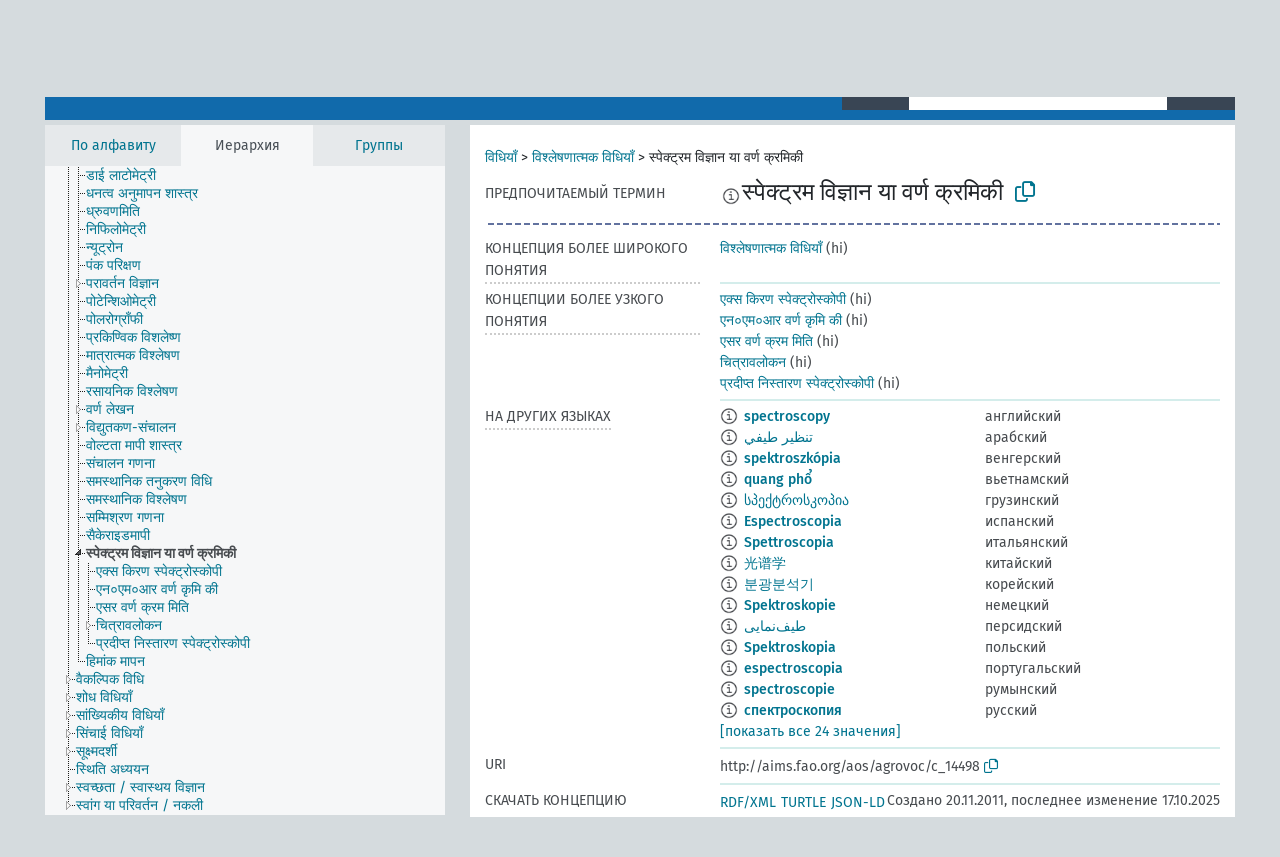

--- FILE ---
content_type: text/html; charset=UTF-8
request_url: https://agrovoc.fao.org/browse/agrovoc/ru/page/c_14498?clang=hi
body_size: 11319
content:
<!DOCTYPE html>
<html dir="ltr" lang="ru" prefix="og: https://ogp.me/ns#">
<head>
<base href="https://agrovoc.fao.org/browse/">
<link rel="shortcut icon" href="favicon.ico">
<meta http-equiv="X-UA-Compatible" content="IE=Edge">
<meta http-equiv="Content-Type" content="text/html; charset=UTF-8">
<meta name="viewport" content="width=device-width, initial-scale=1.0">
<meta name="format-detection" content="telephone=no">
<meta name="generator" content="Skosmos 2.18">
<meta name="title" content="स्पेक्ट्रम विज्ञान या वर्ण क्रमिकी - Agrovoc - AGROVOC">
<meta property="og:title" content="स्पेक्ट्रम विज्ञान या वर्ण क्रमिकी - Agrovoc - AGROVOC">
<meta name="description" content="Concept स्पेक्ट्रम विज्ञान या वर्ण क्रमिकी in vocabulary ">
<meta property="og:description" content="Concept स्पेक्ट्रम विज्ञान या वर्ण क्रमिकी in vocabulary ">
<link rel="canonical" href="https://agrovoc.fao.org/browse/agrovoc/ru/page/c_14498?clang=hi">
<meta property="og:url" content="https://agrovoc.fao.org/browse/agrovoc/ru/page/c_14498?clang=hi">
<meta property="og:type" content="website">
<meta property="og:site_name" content="AGROVOC">
<link href="vendor/twbs/bootstrap/dist/css/bootstrap.min.css" media="screen, print" rel="stylesheet" type="text/css">
<link href="vendor/vakata/jstree/dist/themes/default/style.min.css" media="screen, print" rel="stylesheet" type="text/css">
<link href="vendor/davidstutz/bootstrap-multiselect/dist/css/bootstrap-multiselect.min.css" media="screen, print" rel="stylesheet" type="text/css">
<link href="resource/css/fira.css" media="screen, print" rel="stylesheet" type="text/css">
<link href="resource/fontawesome/css/fontawesome.css" media="screen, print" rel="stylesheet" type="text/css">
<link href="resource/fontawesome/css/regular.css" media="screen, print" rel="stylesheet" type="text/css">
<link href="resource/fontawesome/css/solid.css" media="screen, print" rel="stylesheet" type="text/css">
<link href="resource/css/styles.css" media="screen, print" rel="stylesheet" type="text/css">
<link href="resource/css/fao.css" media="screen, print" rel="stylesheet" type="text/css">

<title>स्पेक्ट्रम विज्ञान या वर्ण क्रमिकी - Agrovoc - AGROVOC</title>
</head>
<body class="vocab-agrovoc">
  <noscript>
    <strong>We're sorry but Skosmos doesn't work properly without JavaScript enabled. Please enable it to continue.</strong>
  </noscript>
  <a id="skiptocontent" href="agrovoc/ru/page/c_14498?clang=hi#maincontent">Перейти к основному содержанию</a>
  <div class="topbar-container topbar-white">
    <div class="topbar topbar-white">
      <div id="topbar-service-helper">
<a  class="service-ru" href="ru/?clang=hi"><h1 id="service-name">Skosmos</h1></a>
</div>
<div id="topbar-language-navigation">
<div id="language" class="dropdown"><span class="navigation-font">|</span>
  <span class="navigation-font">Язык интерфейса:</span>
  <button type="button" class="btn btn-default dropdown-toggle navigation-font" data-bs-toggle="dropdown">русский<span class="caret"></span></button>
  <ul class="dropdown-menu dropdown-menu-end">
      <li><a class="dropdown-item" id="language-ar" class="versal" href="agrovoc/ar/page/c_14498?clang=hi"> العربية</a></li>
        <li><a class="dropdown-item" id="language-en" class="versal" href="agrovoc/en/page/c_14498?clang=hi"> English</a></li>
        <li><a class="dropdown-item" id="language-es" class="versal" href="agrovoc/es/page/c_14498?clang=hi"> español</a></li>
        <li><a class="dropdown-item" id="language-fr" class="versal" href="agrovoc/fr/page/c_14498?clang=hi"> français</a></li>
            <li><a class="dropdown-item" id="language-zh" class="versal" href="agrovoc/zh/page/c_14498?clang=hi"> 中文</a></li>
      </ul>
</div>
<div id="navigation">
          <a href="http://www.fao.org/agrovoc/" class="navigation-font"> АГРОВОК </a>
     <a href="ru/about?clang=hi" id="navi2" class="navigation-font">
  О проекте  </a>
  <a href="agrovoc/ru/feedback?clang=hi" id="navi3" class="navigation-font">
  Обратная связь  </a>
  <span class="skosmos-tooltip-wrapper skosmos-tooltip t-bottom" id="navi4" tabindex="0" data-title="Наведите указатель мышки на текст с пунктирным подчеркиванием, чтобы увидеть информацию о свойстве. &#xa; &#xa; Для сокращения поиска, пожалуйста, используйте символ * как в *животное или *патент*. В конце поисковых слов, поиск будет сокращён автоматически, даже если символ сокращения не введён вручную: таким образом, кот выдаст те же результаты, что и кот*.">
    <span class="navigation-font">Помощь</span>
  </span>
</div>
</div>

<!-- top-bar ENDS HERE -->

    </div>
  </div>
    <div class="headerbar">
    <div class="header-row"><div class="headerbar-coloured"></div><div class="header-left">
  <h1><a href="agrovoc/ru/?clang=hi"></a></h1>
</div>
<div class="header-float">
      <h2 class="sr-only">Поиск по словарю</h2>
    <div class="search-vocab-text"><p>Язык содержимого</p></div>
    <form class="navbar-form" role="search" name="text-search" action="agrovoc/ru/search">
    <input style="display: none" name="clang" value="hi" id="lang-input">
    <div class="input-group">
      <div class="input-group-btn">
        <label class="sr-only" for="lang-dropdown-toggle">Язык содержимого и поиска</label>
        <button type="button" class="btn btn-default dropdown-toggle" data-bs-toggle="dropdown" aria-expanded="false" id="lang-dropdown-toggle">хинди<span class="caret"></span></button>
        <ul class="dropdown-menu" aria-labelledby="lang-dropdown-toggle">
                            <li><a class="dropdown-item" href="agrovoc/ru/page/c_14498?clang=en" class="lang-button" hreflang="en">английский</a></li>
                    <li><a class="dropdown-item" href="agrovoc/ru/page/c_14498?clang=ar" class="lang-button" hreflang="ar">арабский</a></li>
                    <li><a class="dropdown-item" href="agrovoc/ru/page/c_14498?clang=be" class="lang-button" hreflang="be">белорусский</a></li>
                    <li><a class="dropdown-item" href="agrovoc/ru/page/c_14498?clang=my" class="lang-button" hreflang="my">бирманский</a></li>
                    <li><a class="dropdown-item" href="agrovoc/ru/page/c_14498?clang=hu" class="lang-button" hreflang="hu">венгерский</a></li>
                    <li><a class="dropdown-item" href="agrovoc/ru/page/c_14498?clang=vi" class="lang-button" hreflang="vi">вьетнамский</a></li>
                    <li><a class="dropdown-item" href="agrovoc/ru/page/c_14498?clang=el" class="lang-button" hreflang="el">греческий</a></li>
                    <li><a class="dropdown-item" href="agrovoc/ru/page/c_14498?clang=ka" class="lang-button" hreflang="ka">грузинский</a></li>
                    <li><a class="dropdown-item" href="agrovoc/ru/page/c_14498?clang=da" class="lang-button" hreflang="da">датский</a></li>
                    <li><a class="dropdown-item" href="agrovoc/ru/page/c_14498?clang=es" class="lang-button" hreflang="es">испанский</a></li>
                    <li><a class="dropdown-item" href="agrovoc/ru/page/c_14498?clang=it" class="lang-button" hreflang="it">итальянский</a></li>
                    <li><a class="dropdown-item" href="agrovoc/ru/page/c_14498?clang=ca" class="lang-button" hreflang="ca">каталанский</a></li>
                    <li><a class="dropdown-item" href="agrovoc/ru/page/c_14498?clang=zh" class="lang-button" hreflang="zh">китайский</a></li>
                    <li><a class="dropdown-item" href="agrovoc/ru/page/c_14498?clang=ko" class="lang-button" hreflang="ko">корейский</a></li>
                    <li><a class="dropdown-item" href="agrovoc/ru/page/c_14498?clang=km" class="lang-button" hreflang="km">кхмерский</a></li>
                    <li><a class="dropdown-item" href="agrovoc/ru/page/c_14498?clang=lo" class="lang-button" hreflang="lo">лаосский</a></li>
                    <li><a class="dropdown-item" href="agrovoc/ru/page/c_14498?clang=la" class="lang-button" hreflang="la">латинский</a></li>
                    <li><a class="dropdown-item" href="agrovoc/ru/page/c_14498?clang=ms" class="lang-button" hreflang="ms">малайский</a></li>
                    <li><a class="dropdown-item" href="agrovoc/ru/page/c_14498?clang=de" class="lang-button" hreflang="de">немецкий</a></li>
                    <li><a class="dropdown-item" href="agrovoc/ru/page/c_14498?clang=nl" class="lang-button" hreflang="nl">нидерландский</a></li>
                    <li><a class="dropdown-item" href="agrovoc/ru/page/c_14498?clang=nb" class="lang-button" hreflang="nb">норвежский букмол</a></li>
                    <li><a class="dropdown-item" href="agrovoc/ru/page/c_14498?clang=nn" class="lang-button" hreflang="nn">нюнорск</a></li>
                    <li><a class="dropdown-item" href="agrovoc/ru/page/c_14498?clang=fa" class="lang-button" hreflang="fa">персидский</a></li>
                    <li><a class="dropdown-item" href="agrovoc/ru/page/c_14498?clang=pl" class="lang-button" hreflang="pl">польский</a></li>
                    <li><a class="dropdown-item" href="agrovoc/ru/page/c_14498?clang=pt" class="lang-button" hreflang="pt">португальский</a></li>
                    <li><a class="dropdown-item" href="agrovoc/ru/page/c_14498?clang=pt-BR" class="lang-button" hreflang="pt-BR">португальский (Бразилия)</a></li>
                    <li><a class="dropdown-item" href="agrovoc/ru/page/c_14498?clang=ro" class="lang-button" hreflang="ro">румынский</a></li>
                    <li><a class="dropdown-item" href="agrovoc/ru/page/c_14498" class="lang-button" hreflang="ru">русский</a></li>
                    <li><a class="dropdown-item" href="agrovoc/ru/page/c_14498?clang=sr" class="lang-button" hreflang="sr">сербский</a></li>
                    <li><a class="dropdown-item" href="agrovoc/ru/page/c_14498?clang=sk" class="lang-button" hreflang="sk">словацкий</a></li>
                    <li><a class="dropdown-item" href="agrovoc/ru/page/c_14498?clang=sw" class="lang-button" hreflang="sw">суахили</a></li>
                    <li><a class="dropdown-item" href="agrovoc/ru/page/c_14498?clang=th" class="lang-button" hreflang="th">тайский</a></li>
                    <li><a class="dropdown-item" href="agrovoc/ru/page/c_14498?clang=te" class="lang-button" hreflang="te">телугу</a></li>
                    <li><a class="dropdown-item" href="agrovoc/ru/page/c_14498?clang=tr" class="lang-button" hreflang="tr">турецкий</a></li>
                    <li><a class="dropdown-item" href="agrovoc/ru/page/c_14498?clang=uk" class="lang-button" hreflang="uk">украинский</a></li>
                    <li><a class="dropdown-item" href="agrovoc/ru/page/c_14498?clang=fi" class="lang-button" hreflang="fi">финский</a></li>
                    <li><a class="dropdown-item" href="agrovoc/ru/page/c_14498?clang=fr" class="lang-button" hreflang="fr">французский</a></li>
                    <li><a class="dropdown-item" href="agrovoc/ru/page/c_14498?clang=hi" class="lang-button" hreflang="hi">хинди</a></li>
                    <li><a class="dropdown-item" href="agrovoc/ru/page/c_14498?clang=cs" class="lang-button" hreflang="cs">чешский</a></li>
                    <li><a class="dropdown-item" href="agrovoc/ru/page/c_14498?clang=sv" class="lang-button" hreflang="sv">шведский</a></li>
                    <li><a class="dropdown-item" href="agrovoc/ru/page/c_14498?clang=et" class="lang-button" hreflang="et">эстонский</a></li>
                    <li><a class="dropdown-item" href="agrovoc/ru/page/c_14498?clang=ja" class="lang-button" hreflang="ja">японский</a></li>
                            <li>
            <a class="dropdown-item" href="agrovoc/ru/page/c_14498?clang=hi&amp;anylang=on"
              class="lang-button" id="lang-button-all">Любой язык</a>
            <input name="anylang" type="checkbox">
          </li>
        </ul>
      </div><!-- /btn-group -->
      <label class="sr-only" for="search-field">Введите термин для поиска</label>
      <input id="search-field" type="text" class="form-control" name="q" value="">
      <div class="input-group-btn">
        <label class="sr-only" for="search-all-button">Найти</label>
        <button id="search-all-button" type="submit" class="btn btn-primary">Поиск</button>
      </div>
    </div>
      </form>
</div>
</div>  </div>
    <div class="main-container">
        <div id="sidebar">
          <div class="sidebar-buttons">
                <h2 class="sr-only">Список на боковой панели: составить список и просмотреть содержимое словаря по критерию</h2>
        <ul class="nav nav-tabs">
                                      <h3 class="sr-only">Показать словарные концепции по алфавиту</h3>
                    <li id="alpha" class="nav-item"><a class="nav-link" href="agrovoc/ru/index?clang=hi">По алфавиту</a></li>
                                                  <h3 class="sr-only">Показать словарные концепции по иерархии</h3>
                    <li id="hierarchy" class="nav-item">
            <a class="nav-link active" href="#" id="hier-trigger"
                        >Иерархия            </a>
          </li>
                              <h3 class="sr-only">Показать словарные концепции и группы по иерархии</h3>
          <li id="groups" class="nav-item"><a class="nav-link" href="agrovoc/ru/groups?clang=hi">Группы</a></li>
                                      </ul>
      </div>
      
            <h4 class="sr-only">Словарные концепции по алфавиту</h4>
            <div class="sidebar-grey  concept-hierarchy">
        <div id="alphabetical-menu">
                  </div>
              </div>
        </div>
    
            <main id="maincontent" tabindex="-1">
            <div class="content">
        <div id="content-top"></div>
                     <h2 class="sr-only">Информация о концепции</h2>
            <div class="concept-info">
      <div class="concept-main">
              <div class="row">
                                      <div class="crumb-path">
                        <a class="propertyvalue bread-crumb" href="agrovoc/ru/page/c_4788?clang=hi">विधियाँ</a><span class="bread-crumb"> > </span>
                                                <a class="propertyvalue bread-crumb" href="agrovoc/ru/page/c_1513?clang=hi">विश्लेषणात्मक विधियाँ</a><span class="bread-crumb"> > </span>
                                                <span class="bread-crumb propertylabel-pink">स्पेक्ट्रम विज्ञान या वर्ण क्रमिकी</span>
                                                </div>
                          </div>
            <div class="row property prop-preflabel"><div class="property-label property-label-pref"><h3 class="versal">
                                      Предпочитаемый термин
                      </h3></div><div class="property-value-column"><span class="reified-property-value xl-pref-label tooltip-html"><img src="resource/pics/about.png"><div class="reified-tooltip tooltip-html-content"><p><span class="tooltip-prop">void:inDataset</span>:
                <span class="versal">http://aims.fao.org/aos/agrovoc/void.ttl#Agrovoc</span></p><p><span class="tooltip-prop">Создано</span>:
                <span class="versal">1981-01-29T00:00:00Z</span></p><p><span class="tooltip-prop">skos:notation</span>:
                <span class="versal">14498</span></p></div></span><span class="prefLabel" id="pref-label">स्पेक्ट्रम विज्ञान या वर्ण क्रमिकी</span>
                &nbsp;
        <button type="button" data-bs-toggle="tooltip" data-bs-placement="button" title="Copy to clipboard" class="btn btn-default btn-xs copy-clipboard" for="#pref-label"><span class="fa-regular fa-copy"></span></button></div><div class="col-md-12"><div class="preflabel-spacer"></div></div></div>
                       <div class="row property prop-skos_broader">
          <div class="property-label">
            <h3 class="versal               property-click skosmos-tooltip-wrapper skosmos-tooltip t-top" data-title="Концепция более широкого понятия
              ">
                              Концепция более широкого понятия
                          </h3>
          </div>
          <div class="property-value-column"><div class="property-value-wrapper">
                <ul>
                     <li>
                                                                               <a href="agrovoc/ru/page/c_1513?clang=hi"> विश्लेषणात्मक विधियाँ</a>
                                                <span class="versal"> (hi)</span>                                                      </li>
                </ul>
                </div></div></div>
                               <div class="row property prop-skos_narrower">
          <div class="property-label">
            <h3 class="versal               property-click skosmos-tooltip-wrapper skosmos-tooltip t-top" data-title="Концепции более узкого понятия.
              ">
                              Концепции более узкого понятия
                          </h3>
          </div>
          <div class="property-value-column"><div class="property-value-wrapper">
                <ul>
                     <li>
                                                                               <a href="agrovoc/ru/page/c_28566?clang=hi"> एक्स किरण स्पेक्ट्रोस्कोपी</a>
                                                <span class="versal"> (hi)</span>                                                      </li>
                     <li>
                                                                               <a href="agrovoc/ru/page/c_24405?clang=hi"> एन०एम०आर वर्ण कृमि की</a>
                                                <span class="versal"> (hi)</span>                                                      </li>
                     <li>
                                                                               <a href="agrovoc/ru/page/c_28241?clang=hi"> एसर वर्ण क्रम मिति</a>
                                                <span class="versal"> (hi)</span>                                                      </li>
                     <li>
                                                                               <a href="agrovoc/ru/page/c_7283?clang=hi"> चित्रावलोकन</a>
                                                <span class="versal"> (hi)</span>                                                      </li>
                     <li>
                                                                               <a href="agrovoc/ru/page/c_35050?clang=hi"> प्रदीप्त निस्तारण स्पेक्ट्रोस्कोपी</a>
                                                <span class="versal"> (hi)</span>                                                      </li>
                </ul>
                </div></div></div>
                                <div class="row property prop-other-languages">
        <div class="property-label"><h3 class="versal property-click skosmos-tooltip-wrapper skosmos-tooltip t-top" data-title="Термины для концепции на других языках." >На других языках</h3></div>
        <div class="property-value-column">
          <div class="property-value-wrapper">
            <ul>
                                          <li class="row other-languages first-of-language">
                <div class="col-6 versal versal-pref">
                                    <span class="reified-property-value xl-label tooltip-html">
                    <img alt="Information" src="resource/pics/about.png">
                    <div class="reified-tooltip tooltip-html-content">
                                                              <p><span class="tooltip-prop">void:inDataset</span>:
                        <span class="versal">http://aims.fao.org/aos/agrovoc/void.ttl#Agrovoc</span>
                      </p>
                                                                                  <p><span class="tooltip-prop">Создано</span>:
                        <span class="versal">1981-01-29T00:00:00Z</span>
                      </p>
                                                                                  <p><span class="tooltip-prop">skos:notation</span>:
                        <span class="versal">14498</span>
                      </p>
                                                            </div>
                  </span>
                                                      <a href='agrovoc/ru/page/c_14498?clang=en' hreflang='en'>spectroscopy</a>
                                  </div>
                <div class="col-6 versal"><p>английский</p></div>
              </li>
                                                        <li class="row other-languages first-of-language">
                <div class="col-6 versal versal-pref">
                                    <span class="reified-property-value xl-label tooltip-html">
                    <img alt="Information" src="resource/pics/about.png">
                    <div class="reified-tooltip tooltip-html-content">
                                                              <p><span class="tooltip-prop">void:inDataset</span>:
                        <span class="versal">http://aims.fao.org/aos/agrovoc/void.ttl#Agrovoc</span>
                      </p>
                                                                                  <p><span class="tooltip-prop">Создано</span>:
                        <span class="versal">2021-09-21T11:56:42Z</span>
                      </p>
                                                                                  <p><span class="tooltip-prop">skos:notation</span>:
                        <span class="versal">14498</span>
                      </p>
                                                            </div>
                  </span>
                                                      <a href='agrovoc/ru/page/c_14498?clang=ar' hreflang='ar'>تنظير طيفي</a>
                                  </div>
                <div class="col-6 versal"><p>арабский</p></div>
              </li>
                                                        <li class="row other-languages first-of-language">
                <div class="col-6 versal versal-pref">
                                    <span class="reified-property-value xl-label tooltip-html">
                    <img alt="Information" src="resource/pics/about.png">
                    <div class="reified-tooltip tooltip-html-content">
                                                              <p><span class="tooltip-prop">void:inDataset</span>:
                        <span class="versal">http://aims.fao.org/aos/agrovoc/void.ttl#Agrovoc</span>
                      </p>
                                                                                  <p><span class="tooltip-prop">Создано</span>:
                        <span class="versal">2006-12-06T00:00:00Z</span>
                      </p>
                                                                                  <p><span class="tooltip-prop">skos:notation</span>:
                        <span class="versal">14498</span>
                      </p>
                                                            </div>
                  </span>
                                                      <a href='agrovoc/ru/page/c_14498?clang=hu' hreflang='hu'>spektroszkópia</a>
                                  </div>
                <div class="col-6 versal"><p>венгерский</p></div>
              </li>
                                                        <li class="row other-languages first-of-language">
                <div class="col-6 versal versal-pref">
                                    <span class="reified-property-value xl-label tooltip-html">
                    <img alt="Information" src="resource/pics/about.png">
                    <div class="reified-tooltip tooltip-html-content">
                                                              <p><span class="tooltip-prop">void:inDataset</span>:
                        <span class="versal">http://aims.fao.org/aos/agrovoc/void.ttl#Agrovoc</span>
                      </p>
                                                                                  <p><span class="tooltip-prop">Создано</span>:
                        <span class="versal">2024-01-31T12:23:42Z</span>
                      </p>
                                                                                  <p><span class="tooltip-prop">skos:notation</span>:
                        <span class="versal">14498</span>
                      </p>
                                                            </div>
                  </span>
                                                      <a href='agrovoc/ru/page/c_14498?clang=vi' hreflang='vi'>quang phổ</a>
                                  </div>
                <div class="col-6 versal"><p>вьетнамский</p></div>
              </li>
                                                        <li class="row other-languages first-of-language">
                <div class="col-6 versal versal-pref">
                                    <span class="reified-property-value xl-label tooltip-html">
                    <img alt="Information" src="resource/pics/about.png">
                    <div class="reified-tooltip tooltip-html-content">
                                                              <p><span class="tooltip-prop">void:inDataset</span>:
                        <span class="versal">http://aims.fao.org/aos/agrovoc/void.ttl#Agrovoc</span>
                      </p>
                                                                                  <p><span class="tooltip-prop">Создано</span>:
                        <span class="versal">2017-06-03T18:44:59Z</span>
                      </p>
                                                                                  <p><span class="tooltip-prop">Последнее изменение</span>:
                        <span class="versal">2017-06-14T14:10:59Z</span>
                      </p>
                                                                                  <p><span class="tooltip-prop">skos:notation</span>:
                        <span class="versal">14498</span>
                      </p>
                                                            </div>
                  </span>
                                                      <a href='agrovoc/ru/page/c_14498?clang=ka' hreflang='ka'>სპექტროსკოპია</a>
                                  </div>
                <div class="col-6 versal"><p>грузинский</p></div>
              </li>
                                                        <li class="row other-languages first-of-language">
                <div class="col-6 versal versal-pref">
                                    <span class="reified-property-value xl-label tooltip-html">
                    <img alt="Information" src="resource/pics/about.png">
                    <div class="reified-tooltip tooltip-html-content">
                                                              <p><span class="tooltip-prop">void:inDataset</span>:
                        <span class="versal">http://aims.fao.org/aos/agrovoc/void.ttl#Agrovoc</span>
                      </p>
                                                                                  <p><span class="tooltip-prop">Создано</span>:
                        <span class="versal">1990-07-06T00:00:00Z</span>
                      </p>
                                                                                  <p><span class="tooltip-prop">skos:notation</span>:
                        <span class="versal">14498</span>
                      </p>
                                                            </div>
                  </span>
                                                      <a href='agrovoc/ru/page/c_14498?clang=es' hreflang='es'>Espectroscopia</a>
                                  </div>
                <div class="col-6 versal"><p>испанский</p></div>
              </li>
                                                        <li class="row other-languages first-of-language">
                <div class="col-6 versal versal-pref">
                                    <span class="reified-property-value xl-label tooltip-html">
                    <img alt="Information" src="resource/pics/about.png">
                    <div class="reified-tooltip tooltip-html-content">
                                                              <p><span class="tooltip-prop">void:inDataset</span>:
                        <span class="versal">http://aims.fao.org/aos/agrovoc/void.ttl#Agrovoc</span>
                      </p>
                                                                                  <p><span class="tooltip-prop">Создано</span>:
                        <span class="versal">2006-12-19T00:00:00Z</span>
                      </p>
                                                                                  <p><span class="tooltip-prop">skos:notation</span>:
                        <span class="versal">14498</span>
                      </p>
                                                            </div>
                  </span>
                                                      <a href='agrovoc/ru/page/c_14498?clang=it' hreflang='it'>Spettroscopia</a>
                                  </div>
                <div class="col-6 versal"><p>итальянский</p></div>
              </li>
                                                        <li class="row other-languages first-of-language">
                <div class="col-6 versal versal-pref">
                                    <span class="reified-property-value xl-label tooltip-html">
                    <img alt="Information" src="resource/pics/about.png">
                    <div class="reified-tooltip tooltip-html-content">
                                                              <p><span class="tooltip-prop">void:inDataset</span>:
                        <span class="versal">http://aims.fao.org/aos/agrovoc/void.ttl#Agrovoc</span>
                      </p>
                                                                                  <p><span class="tooltip-prop">Создано</span>:
                        <span class="versal">2002-12-12T00:00:00Z</span>
                      </p>
                                                                                  <p><span class="tooltip-prop">skos:notation</span>:
                        <span class="versal">14498</span>
                      </p>
                                                            </div>
                  </span>
                                                      <a href='agrovoc/ru/page/c_14498?clang=zh' hreflang='zh'>光谱学</a>
                                  </div>
                <div class="col-6 versal"><p>китайский</p></div>
              </li>
                                                        <li class="row other-languages first-of-language">
                <div class="col-6 versal versal-pref">
                                    <span class="reified-property-value xl-label tooltip-html">
                    <img alt="Information" src="resource/pics/about.png">
                    <div class="reified-tooltip tooltip-html-content">
                                                              <p><span class="tooltip-prop">void:inDataset</span>:
                        <span class="versal">http://aims.fao.org/aos/agrovoc/void.ttl#Agrovoc</span>
                      </p>
                                                                                  <p><span class="tooltip-prop">Создано</span>:
                        <span class="versal">2009-12-02T00:00:00Z</span>
                      </p>
                                                                                  <p><span class="tooltip-prop">skos:notation</span>:
                        <span class="versal">14498</span>
                      </p>
                                                            </div>
                  </span>
                                                      <a href='agrovoc/ru/page/c_14498?clang=ko' hreflang='ko'>분광분석기</a>
                                  </div>
                <div class="col-6 versal"><p>корейский</p></div>
              </li>
                                                        <li class="row other-languages first-of-language">
                <div class="col-6 versal versal-pref">
                                    <span class="reified-property-value xl-label tooltip-html">
                    <img alt="Information" src="resource/pics/about.png">
                    <div class="reified-tooltip tooltip-html-content">
                                                              <p><span class="tooltip-prop">void:inDataset</span>:
                        <span class="versal">http://aims.fao.org/aos/agrovoc/void.ttl#Agrovoc</span>
                      </p>
                                                                                  <p><span class="tooltip-prop">Создано</span>:
                        <span class="versal">1997-03-11T00:00:00Z</span>
                      </p>
                                                                                  <p><span class="tooltip-prop">skos:notation</span>:
                        <span class="versal">14498</span>
                      </p>
                                                            </div>
                  </span>
                                                      <a href='agrovoc/ru/page/c_14498?clang=de' hreflang='de'>Spektroskopie</a>
                                  </div>
                <div class="col-6 versal"><p>немецкий</p></div>
              </li>
                                                        <li class="row other-languages first-of-language">
                <div class="col-6 versal versal-pref">
                                    <span class="reified-property-value xl-label tooltip-html">
                    <img alt="Information" src="resource/pics/about.png">
                    <div class="reified-tooltip tooltip-html-content">
                                                              <p><span class="tooltip-prop">void:inDataset</span>:
                        <span class="versal">http://aims.fao.org/aos/agrovoc/void.ttl#Agrovoc</span>
                      </p>
                                                                                  <p><span class="tooltip-prop">Создано</span>:
                        <span class="versal">2007-04-20T00:00:00Z</span>
                      </p>
                                                                                  <p><span class="tooltip-prop">skos:notation</span>:
                        <span class="versal">14498</span>
                      </p>
                                                            </div>
                  </span>
                                                      <a href='agrovoc/ru/page/c_14498?clang=fa' hreflang='fa'>طيف‌نمایی</a>
                                  </div>
                <div class="col-6 versal"><p>персидский</p></div>
              </li>
                                                        <li class="row other-languages first-of-language">
                <div class="col-6 versal versal-pref">
                                    <span class="reified-property-value xl-label tooltip-html">
                    <img alt="Information" src="resource/pics/about.png">
                    <div class="reified-tooltip tooltip-html-content">
                                                              <p><span class="tooltip-prop">void:inDataset</span>:
                        <span class="versal">http://aims.fao.org/aos/agrovoc/void.ttl#Agrovoc</span>
                      </p>
                                                                                  <p><span class="tooltip-prop">Создано</span>:
                        <span class="versal">2006-12-19T00:00:00Z</span>
                      </p>
                                                                                  <p><span class="tooltip-prop">skos:notation</span>:
                        <span class="versal">14498</span>
                      </p>
                                                            </div>
                  </span>
                                                      <a href='agrovoc/ru/page/c_14498?clang=pl' hreflang='pl'>Spektroskopia</a>
                                  </div>
                <div class="col-6 versal"><p>польский</p></div>
              </li>
                                                        <li class="row other-languages first-of-language">
                <div class="col-6 versal versal-pref">
                                    <span class="reified-property-value xl-label tooltip-html">
                    <img alt="Information" src="resource/pics/about.png">
                    <div class="reified-tooltip tooltip-html-content">
                                                              <p><span class="tooltip-prop">void:inDataset</span>:
                        <span class="versal">http://aims.fao.org/aos/agrovoc/void.ttl#Agrovoc</span>
                      </p>
                                                                                  <p><span class="tooltip-prop">Создано</span>:
                        <span class="versal">1998-08-04T00:00:00Z</span>
                      </p>
                                                                                  <p><span class="tooltip-prop">Последнее изменение</span>:
                        <span class="versal">2021-06-16T21:24:42Z</span>
                      </p>
                                                                                  <p><span class="tooltip-prop">skos:notation</span>:
                        <span class="versal">14498</span>
                      </p>
                                                            </div>
                  </span>
                                                      <a href='agrovoc/ru/page/c_14498?clang=pt' hreflang='pt'>espectroscopia</a>
                                  </div>
                <div class="col-6 versal"><p>португальский</p></div>
              </li>
                                                        <li class="row other-languages first-of-language">
                <div class="col-6 versal versal-pref">
                                    <span class="reified-property-value xl-label tooltip-html">
                    <img alt="Information" src="resource/pics/about.png">
                    <div class="reified-tooltip tooltip-html-content">
                                                              <p><span class="tooltip-prop">void:inDataset</span>:
                        <span class="versal">http://aims.fao.org/aos/agrovoc/void.ttl#Agrovoc</span>
                      </p>
                                                                                  <p><span class="tooltip-prop">Создано</span>:
                        <span class="versal">2015-11-17T19:18:53Z</span>
                      </p>
                                                                                  <p><span class="tooltip-prop">Последнее изменение</span>:
                        <span class="versal">2015-11-27T22:06:27Z</span>
                      </p>
                                                                                  <p><span class="tooltip-prop">skos:notation</span>:
                        <span class="versal">14498</span>
                      </p>
                                                            </div>
                  </span>
                                                      <a href='agrovoc/ru/page/c_14498?clang=ro' hreflang='ro'>spectroscopie</a>
                                  </div>
                <div class="col-6 versal"><p>румынский</p></div>
              </li>
                                                        <li class="row other-languages first-of-language">
                <div class="col-6 versal versal-pref">
                                    <span class="reified-property-value xl-label tooltip-html">
                    <img alt="Information" src="resource/pics/about.png">
                    <div class="reified-tooltip tooltip-html-content">
                                                              <p><span class="tooltip-prop">void:inDataset</span>:
                        <span class="versal">http://aims.fao.org/aos/agrovoc/void.ttl#Agrovoc</span>
                      </p>
                                                                                  <p><span class="tooltip-prop">Создано</span>:
                        <span class="versal">2009-02-03T00:00:00Z</span>
                      </p>
                                                                                  <p><span class="tooltip-prop">skos:notation</span>:
                        <span class="versal">14498</span>
                      </p>
                                                            </div>
                  </span>
                                                      <a href='agrovoc/ru/page/c_14498' hreflang='ru'>спектроскопия</a>
                                  </div>
                <div class="col-6 versal"><p>русский</p></div>
              </li>
                                                        <li class="row other-languages first-of-language">
                <div class="col-6 versal versal-pref">
                                    <span class="reified-property-value xl-label tooltip-html">
                    <img alt="Information" src="resource/pics/about.png">
                    <div class="reified-tooltip tooltip-html-content">
                                                              <p><span class="tooltip-prop">void:inDataset</span>:
                        <span class="versal">http://aims.fao.org/aos/agrovoc/void.ttl#Agrovoc</span>
                      </p>
                                                                                  <p><span class="tooltip-prop">Создано</span>:
                        <span class="versal">2025-10-17T07:33:17</span>
                      </p>
                                                                                  <p><span class="tooltip-prop">skos:notation</span>:
                        <span class="versal">14498</span>
                      </p>
                                                            </div>
                  </span>
                                                      <a href='agrovoc/ru/page/c_14498?clang=sr' hreflang='sr'>спектроскопија</a>
                                  </div>
                <div class="col-6 versal"><p>сербский</p></div>
              </li>
                                                        <li class="row other-languages first-of-language">
                <div class="col-6 versal versal-pref">
                                    <span class="reified-property-value xl-label tooltip-html">
                    <img alt="Information" src="resource/pics/about.png">
                    <div class="reified-tooltip tooltip-html-content">
                                                              <p><span class="tooltip-prop">void:inDataset</span>:
                        <span class="versal">http://aims.fao.org/aos/agrovoc/void.ttl#Agrovoc</span>
                      </p>
                                                                                  <p><span class="tooltip-prop">Создано</span>:
                        <span class="versal">2005-12-16T00:00:00Z</span>
                      </p>
                                                                                  <p><span class="tooltip-prop">skos:notation</span>:
                        <span class="versal">14498</span>
                      </p>
                                                            </div>
                  </span>
                                                      <a href='agrovoc/ru/page/c_14498?clang=sk' hreflang='sk'>spektroskopia</a>
                                  </div>
                <div class="col-6 versal"><p>словацкий</p></div>
              </li>
                                                        <li class="row other-languages first-of-language">
                <div class="col-6 versal versal-pref">
                                    <span class="reified-property-value xl-label tooltip-html">
                    <img alt="Information" src="resource/pics/about.png">
                    <div class="reified-tooltip tooltip-html-content">
                                                              <p><span class="tooltip-prop">void:inDataset</span>:
                        <span class="versal">http://aims.fao.org/aos/agrovoc/void.ttl#Agrovoc</span>
                      </p>
                                                                                  <p><span class="tooltip-prop">Создано</span>:
                        <span class="versal">2022-02-25T15:03:42Z</span>
                      </p>
                                                                                  <p><span class="tooltip-prop">skos:notation</span>:
                        <span class="versal">14498</span>
                      </p>
                                                            </div>
                  </span>
                                                      <a href='agrovoc/ru/page/c_14498?clang=sw' hreflang='sw'>uchunguzi wa macho</a>
                                  </div>
                <div class="col-6 versal"><p>суахили</p></div>
              </li>
                                                        <li class="row other-languages first-of-language">
                <div class="col-6 versal versal-pref">
                                    <span class="reified-property-value xl-label tooltip-html">
                    <img alt="Information" src="resource/pics/about.png">
                    <div class="reified-tooltip tooltip-html-content">
                                                              <p><span class="tooltip-prop">void:inDataset</span>:
                        <span class="versal">http://aims.fao.org/aos/agrovoc/void.ttl#Agrovoc</span>
                      </p>
                                                                                  <p><span class="tooltip-prop">Создано</span>:
                        <span class="versal">2005-08-19T00:00:00Z</span>
                      </p>
                                                                                  <p><span class="tooltip-prop">skos:notation</span>:
                        <span class="versal">14498</span>
                      </p>
                                                            </div>
                  </span>
                                                      <a href='agrovoc/ru/page/c_14498?clang=th' hreflang='th'>สเปกโทรสโกปี</a>
                                  </div>
                <div class="col-6 versal"><p>тайский</p></div>
              </li>
                                                        <li class="row other-languages first-of-language">
                <div class="col-6 versal versal-pref">
                                    <span class="reified-property-value xl-label tooltip-html">
                    <img alt="Information" src="resource/pics/about.png">
                    <div class="reified-tooltip tooltip-html-content">
                                                              <p><span class="tooltip-prop">void:inDataset</span>:
                        <span class="versal">http://aims.fao.org/aos/agrovoc/void.ttl#Agrovoc</span>
                      </p>
                                                                                  <p><span class="tooltip-prop">Создано</span>:
                        <span class="versal">2011-11-20T20:39:14Z</span>
                      </p>
                                                                                  <p><span class="tooltip-prop">Последнее изменение</span>:
                        <span class="versal">2014-07-03T18:35:53Z</span>
                      </p>
                                                                                  <p><span class="tooltip-prop">skos:notation</span>:
                        <span class="versal">14498</span>
                      </p>
                                                            </div>
                  </span>
                                                      <a href='agrovoc/ru/page/c_14498?clang=tr' hreflang='tr'>spektroskopi</a>
                                  </div>
                <div class="col-6 versal"><p>турецкий</p></div>
              </li>
                                                        <li class="row other-languages first-of-language">
                <div class="col-6 versal versal-pref">
                                    <span class="reified-property-value xl-label tooltip-html">
                    <img alt="Information" src="resource/pics/about.png">
                    <div class="reified-tooltip tooltip-html-content">
                                                              <p><span class="tooltip-prop">void:inDataset</span>:
                        <span class="versal">http://aims.fao.org/aos/agrovoc/void.ttl#Agrovoc</span>
                      </p>
                                                                                  <p><span class="tooltip-prop">Создано</span>:
                        <span class="versal">2014-04-27T20:37:52Z</span>
                      </p>
                                                                                  <p><span class="tooltip-prop">Последнее изменение</span>:
                        <span class="versal">2014-07-03T20:22:28Z</span>
                      </p>
                                                                                  <p><span class="tooltip-prop">skos:notation</span>:
                        <span class="versal">14498</span>
                      </p>
                                                            </div>
                  </span>
                                                      <a href='agrovoc/ru/page/c_14498?clang=uk' hreflang='uk'>спектроскопія</a>
                                  </div>
                <div class="col-6 versal"><p>украинский</p></div>
              </li>
                                                        <li class="row other-languages first-of-language">
                <div class="col-6 versal versal-pref">
                                    <span class="reified-property-value xl-label tooltip-html">
                    <img alt="Information" src="resource/pics/about.png">
                    <div class="reified-tooltip tooltip-html-content">
                                                              <p><span class="tooltip-prop">void:inDataset</span>:
                        <span class="versal">http://aims.fao.org/aos/agrovoc/void.ttl#Agrovoc</span>
                      </p>
                                                                                  <p><span class="tooltip-prop">Создано</span>:
                        <span class="versal">1987-01-26T00:00:00Z</span>
                      </p>
                                                                                  <p><span class="tooltip-prop">Последнее изменение</span>:
                        <span class="versal">2021-06-14T17:12:31</span>
                      </p>
                                                                                  <p><span class="tooltip-prop">skos:notation</span>:
                        <span class="versal">14498</span>
                      </p>
                                                            </div>
                  </span>
                                                      <a href='agrovoc/ru/page/c_14498?clang=fr' hreflang='fr'>spectroscopie</a>
                                  </div>
                <div class="col-6 versal"><p>французский</p></div>
              </li>
                                                        <li class="row other-languages first-of-language">
                <div class="col-6 versal versal-pref">
                                    <span class="reified-property-value xl-label tooltip-html">
                    <img alt="Information" src="resource/pics/about.png">
                    <div class="reified-tooltip tooltip-html-content">
                                                              <p><span class="tooltip-prop">void:inDataset</span>:
                        <span class="versal">http://aims.fao.org/aos/agrovoc/void.ttl#Agrovoc</span>
                      </p>
                                                                                  <p><span class="tooltip-prop">Создано</span>:
                        <span class="versal">2003-03-27T00:00:00Z</span>
                      </p>
                                                                                  <p><span class="tooltip-prop">skos:notation</span>:
                        <span class="versal">14498</span>
                      </p>
                                                            </div>
                  </span>
                                                      <a href='agrovoc/ru/page/c_14498?clang=cs' hreflang='cs'>spektroskopie</a>
                                  </div>
                <div class="col-6 versal"><p>чешский</p></div>
              </li>
                                                        <li class="row other-languages first-of-language">
                <div class="col-6 versal versal-pref">
                                    <span class="reified-property-value xl-label tooltip-html">
                    <img alt="Information" src="resource/pics/about.png">
                    <div class="reified-tooltip tooltip-html-content">
                                                              <p><span class="tooltip-prop">void:inDataset</span>:
                        <span class="versal">http://aims.fao.org/aos/agrovoc/void.ttl#Agrovoc</span>
                      </p>
                                                                                  <p><span class="tooltip-prop">Создано</span>:
                        <span class="versal">2005-08-09T00:00:00Z</span>
                      </p>
                                                                                  <p><span class="tooltip-prop">skos:notation</span>:
                        <span class="versal">14498</span>
                      </p>
                                                            </div>
                  </span>
                                                      <a href='agrovoc/ru/page/c_14498?clang=ja' hreflang='ja'>分光法</a>
                                  </div>
                <div class="col-6 versal"><p>японский</p></div>
              </li>
                                        </ul>
          </div>
        </div>
      </div>
              <div class="row property prop-uri">
            <div class="property-label"><h3 class="versal">URI</h3></div>
            <div class="property-value-column">
                <div class="property-value-wrapper">
                    <span class="versal uri-input-box" id="uri-input-box">http://aims.fao.org/aos/agrovoc/c_14498</span>
                    <button type="button" data-bs-toggle="tooltip" data-bs-placement="button" title="Copy to clipboard" class="btn btn-default btn-xs copy-clipboard" for="#uri-input-box">
                      <span class="fa-regular fa-copy"></span>
                    </button>
                </div>
            </div>
        </div>
        <div class="row">
            <div class="property-label"><h3 class="versal">Скачать концепцию</h3></div>
            <div class="property-value-column">
<span class="versal concept-download-links"><a href="rest/v1/agrovoc/data?uri=http%3A%2F%2Faims.fao.org%2Faos%2Fagrovoc%2Fc_14498&amp;format=application/rdf%2Bxml">RDF/XML</a>
          <a href="rest/v1/agrovoc/data?uri=http%3A%2F%2Faims.fao.org%2Faos%2Fagrovoc%2Fc_14498&amp;format=text/turtle">
            TURTLE</a>
          <a href="rest/v1/agrovoc/data?uri=http%3A%2F%2Faims.fao.org%2Faos%2Fagrovoc%2Fc_14498&amp;format=application/ld%2Bjson">JSON-LD</a>
        </span><span class="versal date-info">Создано 20.11.2011, последнее изменение 17.10.2025</span>            </div>
        </div>
      </div>
      <!-- appendix / concept mapping properties -->
      <div
          class="concept-appendix hidden"
          data-concept-uri="http://aims.fao.org/aos/agrovoc/c_14498"
          data-concept-type="skos:Concept"
          >
      </div>
    </div>
    
  

<template id="property-mappings-template">
    {{#each properties}}
    <div class="row{{#ifDeprecated concept.type 'skosext:DeprecatedConcept'}} deprecated{{/ifDeprecated}} property prop-{{ id }}">
        <div class="property-label"><h3 class="versal{{#ifNotInDescription type description}} property-click skosmos-tooltip-wrapper skosmos-tooltip t-top" data-title="{{ description }}{{/ifNotInDescription}}">{{label}}</h3></div>
        <div class="property-value-column">
            {{#each values }} {{! loop through ConceptPropertyValue objects }}
            {{#if prefLabel }}
            <div class="row">
                <div class="col-5">
                    <a class="versal" href="{{hrefLink}}">{{#if notation }}<span class="versal">{{ notation }} </span>{{/if}}{{ prefLabel }}</a>
                    {{#ifDifferentLabelLang lang }}<span class="propertyvalue"> ({{ lang }})</span>{{/ifDifferentLabelLang}}
                </div>
                {{#if vocabName }}
                    <span class="appendix-vocab-label col-7">{{ vocabName }}</span>
                {{/if}}
            </div>
            {{/if}}
            {{/each}}
        </div>
    </div>
    {{/each}}
</template>

        <div id="content-bottom"></div>
      </div>
    </main>
            <footer id="footer"></footer>
  </div>
  <script>
<!-- translations needed in javascript -->
var noResultsTranslation = "Нет результатов";
var loading_text = "Загружается";
var loading_failed_text = "Error: Loading more items failed!";
var loading_retry_text = "Retry";
var jstree_loading = "Загружается ...";
var results_disp = "Все результаты показаны: %d";
var all_vocabs  = "из всех";
var n_selected = "выбранно";
var missing_value = "Значение является обязательным и не может быть пустым";
var expand_paths = "показать все # пути";
var expand_propvals = "показать все # значения";
var hiertrans = "Иерархия";
var depr_trans = "Deprecated concept";
var sr_only_translations = {
  hierarchy_listing: "Иерархический список словарных концепций",
  groups_listing: "Иерархический список словарных концепций и групп",
};

<!-- variables passed through to javascript -->
var lang = "ru";
var content_lang = "hi";
var vocab = "agrovoc";
var uri = "http://aims.fao.org/aos/agrovoc/c_14498";
var prefLabels = [{"lang": "hi","label": "स्पेक्ट्रम विज्ञान या वर्ण क्रमिकी"}];
var uriSpace = "http://aims.fao.org/aos/agrovoc/";
var showNotation = true;
var sortByNotation = null;
var languageOrder = ["hi","en","ar","be","my","hu","vi","el","ka","da","es","it","ca","zh","ko","km","lo","la","ms","de","nl","nb","nn","fa","pl","pt","pt-BR","ro","ru","sr","sk","sw","th","te","tr","uk","fi","fr","cs","sv","et","ja"];
var vocShortName = "Agrovoc";
var explicitLangCodes = true;
var pluginParameters = [];
</script>

<script type="application/ld+json">
{"@context":{"skos":"http://www.w3.org/2004/02/skos/core#","isothes":"http://purl.org/iso25964/skos-thes#","rdfs":"http://www.w3.org/2000/01/rdf-schema#","owl":"http://www.w3.org/2002/07/owl#","dct":"http://purl.org/dc/terms/","dc11":"http://purl.org/dc/elements/1.1/","uri":"@id","type":"@type","lang":"@language","value":"@value","graph":"@graph","label":"rdfs:label","prefLabel":"skos:prefLabel","altLabel":"skos:altLabel","hiddenLabel":"skos:hiddenLabel","broader":"skos:broader","narrower":"skos:narrower","related":"skos:related","inScheme":"skos:inScheme","schema":"http://schema.org/","wd":"http://www.wikidata.org/entity/","wdt":"http://www.wikidata.org/prop/direct/","agrovoc":"http://aims.fao.org/aos/agrovoc/"},"graph":[{"uri":"http://aims.fao.org/aos/agrovoc","type":"skos:ConceptScheme","prefLabel":{"lang":"en","value":"AGROVOC"}},{"uri":"agrovoc:c_14498","type":"skos:Concept","dct:created":{"type":"http://www.w3.org/2001/XMLSchema#dateTime","value":"2011-11-20T20:39:14Z"},"dct:modified":{"type":"http://www.w3.org/2001/XMLSchema#dateTime","value":"2025-10-17T07:33:17"},"http://rdfs.org/ns/void#inDataset":{"uri":"agrovoc:void.ttl#Agrovoc"},"broader":{"uri":"agrovoc:c_1513"},"skos:closeMatch":{"uri":"http://dbpedia.org/resource/Spectroscopy"},"skos:exactMatch":[{"uri":"http://opendata.inrae.fr/thesaurusINRAE/c_17355"},{"uri":"https://lod.nal.usda.gov/nalt/8493"},{"uri":"https://vocabularyserver.com/cnr/ml/earth/en/xml.php?skosTema=95140"},{"uri":"http://www.eionet.europa.eu/gemet/concept/7992"}],"inScheme":{"uri":"http://aims.fao.org/aos/agrovoc"},"narrower":[{"uri":"agrovoc:c_35050"},{"uri":"agrovoc:c_28566"},{"uri":"agrovoc:c_28241"},{"uri":"agrovoc:c_24405"},{"uri":"agrovoc:c_7283"}],"prefLabel":[{"lang":"sr","value":"спектроскопија"},{"lang":"vi","value":"quang phổ"},{"lang":"sw","value":"uchunguzi wa macho"},{"lang":"ar","value":"تنظير طيفي"},{"lang":"ro","value":"spectroscopie"},{"lang":"ka","value":"სპექტროსკოპია"},{"lang":"uk","value":"спектроскопія"},{"lang":"tr","value":"spektroskopi"},{"lang":"zh","value":"光谱学"},{"lang":"th","value":"สเปกโทรสโกปี"},{"lang":"sk","value":"spektroskopia"},{"lang":"ru","value":"спектроскопия"},{"lang":"cs","value":"spektroskopie"},{"lang":"de","value":"Spektroskopie"},{"lang":"en","value":"spectroscopy"},{"lang":"es","value":"Espectroscopia"},{"lang":"fa","value":"طيف‌نمایی"},{"lang":"fr","value":"spectroscopie"},{"lang":"hi","value":"स्पेक्ट्रम विज्ञान या वर्ण क्रमिकी"},{"lang":"hu","value":"spektroszkópia"},{"lang":"it","value":"Spettroscopia"},{"lang":"ja","value":"分光法"},{"lang":"ko","value":"분광분석기"},{"lang":"pl","value":"Spektroskopia"},{"lang":"pt","value":"espectroscopia"}],"http://www.w3.org/2008/05/skos-xl#prefLabel":[{"uri":"agrovoc:xl_sr_ca2cf81b"},{"uri":"agrovoc:xl_vi_9b0f3d44"},{"uri":"agrovoc:xl_sw_792bb210"},{"uri":"agrovoc:xl_ar_1b0704e5"},{"uri":"agrovoc:xl_ro_18f280c4"},{"uri":"agrovoc:xl_ka_cb895b40"},{"uri":"agrovoc:xl-2d4deaac-cc4d-4898-ac6b-d198ec82383a"},{"uri":"agrovoc:xl_tr_14498_1321792754181"},{"uri":"agrovoc:xl_zh_1299485813119"},{"uri":"agrovoc:xl_th_1299485813072"},{"uri":"agrovoc:xl_sk_1299485813024"},{"uri":"agrovoc:xl_ru_1299485812971"},{"uri":"agrovoc:xl_pt_1299485812932"},{"uri":"agrovoc:xl_pl_1299485812896"},{"uri":"agrovoc:xl_ko_1299485812863"},{"uri":"agrovoc:xl_ja_1299485812820"},{"uri":"agrovoc:xl_it_1299485812782"},{"uri":"agrovoc:xl_hu_1299485812753"},{"uri":"agrovoc:xl_hi_1299485812726"},{"uri":"agrovoc:xl_fr_1299485812701"},{"uri":"agrovoc:xl_fa_1299485812677"},{"uri":"agrovoc:xl_es_1299485812652"},{"uri":"agrovoc:xl_en_1299485812631"},{"uri":"agrovoc:xl_de_1299485812610"},{"uri":"agrovoc:xl_cs_1299485812582"}]},{"uri":"agrovoc:c_1513","type":"skos:Concept","narrower":{"uri":"agrovoc:c_14498"},"prefLabel":[{"lang":"es","value":"Técnica analítica"},{"lang":"nn","value":"analytiske metodar"},{"lang":"sv","value":"analytiska metoder"},{"lang":"da","value":"analytiske metoder"},{"lang":"nb","value":"analytiske metoder"},{"lang":"vi","value":"phương pháp phân tích"},{"lang":"ka","value":"ანალიზური მეთოდი"},{"lang":"sw","value":"njia za uchambuzi"},{"lang":"sr","value":"аналитичке методе"},{"lang":"et","value":"analüüsimeetodid"},{"lang":"ro","value":"tehnici analitice"},{"lang":"uk","value":"аналітичні методи"},{"lang":"te","value":"డిగాంగ్స్"},{"lang":"tr","value":"analitik yöntem"},{"lang":"ms","value":"Kaedah analisis"},{"lang":"zh","value":"分析方法"},{"lang":"th","value":"วิธีการวิเคราะห์"},{"lang":"sk","value":"analytické metódy"},{"lang":"ar","value":"أساليب التحليل"},{"lang":"cs","value":"analytické metody"},{"lang":"de","value":"Analysenmethode"},{"lang":"en","value":"analytical methods"},{"lang":"fa","value":"روش‌های تجزیه‌ای"},{"lang":"fr","value":"technique analytique"},{"lang":"hi","value":"विश्लेषणात्मक विधियाँ"},{"lang":"hu","value":"analitikai módszer"},{"lang":"it","value":"Metodi analitici"},{"lang":"ja","value":"分析法"},{"lang":"lo","value":"ວິທີວິເຄາະ"},{"lang":"pl","value":"Metoda analityczna"},{"lang":"pt","value":"técnica analítica"},{"lang":"ru","value":"аналитические методы"}]},{"uri":"agrovoc:c_24405","type":"skos:Concept","broader":{"uri":"agrovoc:c_14498"},"prefLabel":[{"lang":"sw","value":"spectroscopy ya sumaku ya nyuklia"},{"lang":"ro","value":"spectroscopie RMN"},{"lang":"tr","value":"NMR spektroskopisi"},{"lang":"zh","value":"核磁共振波谱法"},{"lang":"th","value":"เอ็นเอมอาร์สเปกโทรสโกปี"},{"lang":"sk","value":"NMR spektroskopia"},{"lang":"ru","value":"ЯМР-спектроскопия"},{"lang":"pt","value":"Espectroscopia RMN"},{"lang":"ar","value":"قياس طيف طنين مغنطيسي نووي"},{"lang":"cs","value":"NMR spektroskopie"},{"lang":"de","value":"NMR-Spektroskopie"},{"lang":"en","value":"NMR spectroscopy"},{"lang":"es","value":"Espectroscopia RMN"},{"lang":"fa","value":"طیف‌نمایی ان.ام.آر"},{"lang":"fr","value":"spectroscopie RMN"},{"lang":"hi","value":"एन०एम०आर वर्ण कृमि की"},{"lang":"hu","value":"NMR-spektroszkópia"},{"lang":"it","value":"Spettroscopia RMN"},{"lang":"ja","value":"核磁気共鳴分光分析"},{"lang":"ko","value":"핵자기공명분광학"},{"lang":"lo","value":"ການວັດແທກເງົາກະຈາຍນິວເຄຣັຍ"},{"lang":"pl","value":"Spektroskopia NMR"}]},{"uri":"agrovoc:c_28241","type":"skos:Concept","broader":{"uri":"agrovoc:c_14498"},"prefLabel":[{"lang":"ro","value":"spectroscopie RES"},{"lang":"sw","value":"uchunguzi wa paramagnetic wa elektroni"},{"lang":"te","value":"ఇ.ఎస్.ఆర్.వర్ణ పట మాపనం"},{"lang":"tr","value":"ESR spektroskopisi"},{"lang":"zh","value":"电子自旋共振谱"},{"lang":"th","value":"อีเอสอาร์สเปกโทรสโกปี"},{"lang":"sk","value":"ESR spektroskopia"},{"lang":"ru","value":"ЭПР-спектроскопия"},{"lang":"ar","value":"طيفيات سرعة تنقل الكريات"},{"lang":"cs","value":"ESR spektroskopie"},{"lang":"de","value":"ESR-Spektroskopie"},{"lang":"en","value":"ESR spectroscopy"},{"lang":"es","value":"Espectroscopia ESR"},{"lang":"fa","value":"طیف‌نمایی ای.اس.آر"},{"lang":"fr","value":"spectroscopie RPE"},{"lang":"hi","value":"एसर वर्ण क्रम मिति"},{"lang":"hu","value":"ESR spektroszkópia"},{"lang":"it","value":"Spettroscopia ESR"},{"lang":"ja","value":"電子スピン共鳴分光法　"},{"lang":"lo","value":"ອີ.ແອສ.ອາຣ ສະເປັກໂຕຣສະໂກປີ"},{"lang":"pl","value":"Spektroskopia ESR"},{"lang":"pt","value":"espectroscopia RES"}]},{"uri":"agrovoc:c_28566","type":"skos:Concept","broader":{"uri":"agrovoc:c_14498"},"prefLabel":[{"lang":"es","value":"Espectroscopia de rayos X"},{"lang":"sw","value":"Uchunguzi wa eksirei"},{"lang":"ka","value":"რენტგენული სპექტროსკოპია"},{"lang":"nb","value":"røntgenspektroskopi"},{"lang":"ro","value":"spectroscopie de raze X"},{"lang":"tr","value":"X ışını spektroskopisi"},{"lang":"zh","value":"X射线光谱学"},{"lang":"th","value":"เอกซ์-เรย์ สเปกโทรสโกปี"},{"lang":"sk","value":"rontgenová spektroskopia"},{"lang":"ar","value":"قياس أطياف الأشعة السينية"},{"lang":"cs","value":"rentgenová spektroskopie"},{"lang":"de","value":"Röntgenspektroskopie"},{"lang":"en","value":"X-ray spectroscopy"},{"lang":"fa","value":"طیف‌نمایی پرتو ایکس"},{"lang":"fr","value":"spectroscopie aux rayons x"},{"lang":"hi","value":"एक्स किरण स्पेक्ट्रोस्कोपी"},{"lang":"hu","value":"röntgenspektroszkópia"},{"lang":"it","value":"Spettroscopia a raggi X"},{"lang":"ja","value":"エックス線分光法"},{"lang":"lo","value":"ການວັດແທກເງົາກະຈາຍລັງສີເອັກສ"},{"lang":"pl","value":"Spektroskopia rentgenowska"},{"lang":"pt","value":"espectroscopia por raio x"},{"lang":"ru","value":"рентгеновская спектроскопия"}]},{"uri":"agrovoc:c_35050","type":"skos:Concept","broader":{"uri":"agrovoc:c_14498"},"prefLabel":[{"lang":"sw","value":"spectroscopy ya utoaji wa fluorescence"},{"lang":"ar","value":"الطريقة الكيميائية التألقية"},{"lang":"tr","value":"floresans emisyon spektroskopisi"},{"lang":"zh","value":"荧光发射光谱"},{"lang":"th","value":"ฟลูออเรสเซนต์อีมิสชั่นสเปคโตรสโคปี"},{"lang":"cs","value":"fluorescenční emisní spektroskopie"},{"lang":"de","value":"Fluoreszenzemissionsspektroskopie"},{"lang":"en","value":"fluorescence emission spectroscopy"},{"lang":"es","value":"Espectroscopia emisión fluorescente"},{"lang":"fa","value":"طيف‌نمایی گسیل فلوئورسانس"},{"lang":"fr","value":"spectroscopie émission fluorescence"},{"lang":"hi","value":"प्रदीप्त निस्तारण स्पेक्ट्रोस्कोपी"},{"lang":"hu","value":"fluoreszcencia emissziós spektroszkópia"},{"lang":"it","value":"Spettroscopia a emissione di fluorescenza"},{"lang":"ja","value":"蛍光発光分光法、蛍光スペクトル分析、蛍光放射分光分析法"},{"lang":"pl","value":"Spektroskopia fluoroscencyjna emisyjna"},{"lang":"pt","value":"espectroscopia emissão fluorescente"},{"lang":"ru","value":"флуоресцентная эмиссионная спектроскопия"},{"lang":"sk","value":"fluorescenèná emisná spektroskopia"}]},{"uri":"agrovoc:c_7283","type":"skos:Concept","broader":{"uri":"agrovoc:c_14498"},"prefLabel":[{"lang":"sr","value":"спектрометрија"},{"lang":"sw","value":"spectrometry"},{"lang":"nb","value":"spektrometri"},{"lang":"ka","value":"სპექტრომეტრია"},{"lang":"ro","value":"spectrometrie"},{"lang":"tr","value":"spektrometri"},{"lang":"zh","value":"光谱测定法"},{"lang":"th","value":"สเปกโทรเมตรี"},{"lang":"sk","value":"spektrometria"},{"lang":"ru","value":"спектрометрия"},{"lang":"pt","value":"espectrometria"},{"lang":"ar","value":"قياس الطيف"},{"lang":"cs","value":"spektrometrie"},{"lang":"de","value":"Spektrometrie"},{"lang":"en","value":"spectrometry"},{"lang":"es","value":"Espectrometría"},{"lang":"fa","value":"طیف‌سنجی"},{"lang":"fr","value":"spectrométrie"},{"lang":"hi","value":"चित्रावलोकन"},{"lang":"hu","value":"spektrometria"},{"lang":"it","value":"Spettrometria"},{"lang":"ja","value":"分光測光"},{"lang":"ko","value":"분광분석"},{"lang":"lo","value":"ການວັດແທກເງົາກະຈາຍ"},{"lang":"pl","value":"Spektrometria"}]},{"uri":"agrovoc:xl-2d4deaac-cc4d-4898-ac6b-d198ec82383a","type":"http://www.w3.org/2008/05/skos-xl#Label","dct:created":{"type":"http://www.w3.org/2001/XMLSchema#dateTime","value":"2014-04-27T20:37:52Z"},"dct:modified":{"type":"http://www.w3.org/2001/XMLSchema#dateTime","value":"2014-07-03T20:22:28Z"},"http://rdfs.org/ns/void#inDataset":{"uri":"agrovoc:void.ttl#Agrovoc"},"skos:notation":{"type":"agrovoc:AgrovocCode","value":"14498"},"http://www.w3.org/2008/05/skos-xl#literalForm":{"lang":"uk","value":"спектроскопія"}},{"uri":"agrovoc:xl_ar_1b0704e5","type":"http://www.w3.org/2008/05/skos-xl#Label","dct:created":{"type":"http://www.w3.org/2001/XMLSchema#dateTime","value":"2021-09-21T11:56:42Z"},"http://rdfs.org/ns/void#inDataset":{"uri":"agrovoc:void.ttl#Agrovoc"},"skos:notation":{"type":"agrovoc:AgrovocCode","value":"14498"},"http://www.w3.org/2008/05/skos-xl#literalForm":{"lang":"ar","value":"تنظير طيفي"}},{"uri":"agrovoc:xl_cs_1299485812582","type":"http://www.w3.org/2008/05/skos-xl#Label","dct:created":{"type":"http://www.w3.org/2001/XMLSchema#dateTime","value":"2003-03-27T00:00:00Z"},"http://rdfs.org/ns/void#inDataset":{"uri":"agrovoc:void.ttl#Agrovoc"},"skos:notation":{"type":"agrovoc:AgrovocCode","value":"14498"},"http://www.w3.org/2008/05/skos-xl#literalForm":{"lang":"cs","value":"spektroskopie"}},{"uri":"agrovoc:xl_de_1299485812610","type":"http://www.w3.org/2008/05/skos-xl#Label","dct:created":{"type":"http://www.w3.org/2001/XMLSchema#dateTime","value":"1997-03-11T00:00:00Z"},"http://rdfs.org/ns/void#inDataset":{"uri":"agrovoc:void.ttl#Agrovoc"},"skos:notation":{"type":"agrovoc:AgrovocCode","value":"14498"},"http://www.w3.org/2008/05/skos-xl#literalForm":{"lang":"de","value":"Spektroskopie"}},{"uri":"agrovoc:xl_en_1299485812631","type":"http://www.w3.org/2008/05/skos-xl#Label","dct:created":{"type":"http://www.w3.org/2001/XMLSchema#dateTime","value":"1981-01-29T00:00:00Z"},"http://rdfs.org/ns/void#inDataset":{"uri":"agrovoc:void.ttl#Agrovoc"},"skos:notation":{"type":"agrovoc:AgrovocCode","value":"14498"},"http://www.w3.org/2008/05/skos-xl#literalForm":{"lang":"en","value":"spectroscopy"}},{"uri":"agrovoc:xl_es_1299485812652","type":"http://www.w3.org/2008/05/skos-xl#Label","dct:created":{"type":"http://www.w3.org/2001/XMLSchema#dateTime","value":"1990-07-06T00:00:00Z"},"http://rdfs.org/ns/void#inDataset":{"uri":"agrovoc:void.ttl#Agrovoc"},"skos:notation":{"type":"agrovoc:AgrovocCode","value":"14498"},"http://www.w3.org/2008/05/skos-xl#literalForm":{"lang":"es","value":"Espectroscopia"}},{"uri":"agrovoc:xl_fa_1299485812677","type":"http://www.w3.org/2008/05/skos-xl#Label","dct:created":{"type":"http://www.w3.org/2001/XMLSchema#dateTime","value":"2007-04-20T00:00:00Z"},"http://rdfs.org/ns/void#inDataset":{"uri":"agrovoc:void.ttl#Agrovoc"},"skos:notation":{"type":"agrovoc:AgrovocCode","value":"14498"},"http://www.w3.org/2008/05/skos-xl#literalForm":{"lang":"fa","value":"طيف‌نمایی"}},{"uri":"agrovoc:xl_fr_1299485812701","type":"http://www.w3.org/2008/05/skos-xl#Label","dct:created":{"type":"http://www.w3.org/2001/XMLSchema#dateTime","value":"1987-01-26T00:00:00Z"},"dct:modified":{"type":"http://www.w3.org/2001/XMLSchema#dateTime","value":"2021-06-14T17:12:31"},"http://rdfs.org/ns/void#inDataset":{"uri":"agrovoc:void.ttl#Agrovoc"},"skos:notation":{"type":"agrovoc:AgrovocCode","value":"14498"},"http://www.w3.org/2008/05/skos-xl#literalForm":{"lang":"fr","value":"spectroscopie"}},{"uri":"agrovoc:xl_hi_1299485812726","type":"http://www.w3.org/2008/05/skos-xl#Label","dct:created":{"type":"http://www.w3.org/2001/XMLSchema#dateTime","value":"1981-01-29T00:00:00Z"},"http://rdfs.org/ns/void#inDataset":{"uri":"agrovoc:void.ttl#Agrovoc"},"skos:notation":{"type":"agrovoc:AgrovocCode","value":"14498"},"http://www.w3.org/2008/05/skos-xl#literalForm":{"lang":"hi","value":"स्पेक्ट्रम विज्ञान या वर्ण क्रमिकी"}},{"uri":"agrovoc:xl_hu_1299485812753","type":"http://www.w3.org/2008/05/skos-xl#Label","dct:created":{"type":"http://www.w3.org/2001/XMLSchema#dateTime","value":"2006-12-06T00:00:00Z"},"http://rdfs.org/ns/void#inDataset":{"uri":"agrovoc:void.ttl#Agrovoc"},"skos:notation":{"type":"agrovoc:AgrovocCode","value":"14498"},"http://www.w3.org/2008/05/skos-xl#literalForm":{"lang":"hu","value":"spektroszkópia"}},{"uri":"agrovoc:xl_it_1299485812782","type":"http://www.w3.org/2008/05/skos-xl#Label","dct:created":{"type":"http://www.w3.org/2001/XMLSchema#dateTime","value":"2006-12-19T00:00:00Z"},"http://rdfs.org/ns/void#inDataset":{"uri":"agrovoc:void.ttl#Agrovoc"},"skos:notation":{"type":"agrovoc:AgrovocCode","value":"14498"},"http://www.w3.org/2008/05/skos-xl#literalForm":{"lang":"it","value":"Spettroscopia"}},{"uri":"agrovoc:xl_ja_1299485812820","type":"http://www.w3.org/2008/05/skos-xl#Label","dct:created":{"type":"http://www.w3.org/2001/XMLSchema#dateTime","value":"2005-08-09T00:00:00Z"},"http://rdfs.org/ns/void#inDataset":{"uri":"agrovoc:void.ttl#Agrovoc"},"skos:notation":{"type":"agrovoc:AgrovocCode","value":"14498"},"http://www.w3.org/2008/05/skos-xl#literalForm":{"lang":"ja","value":"分光法"}},{"uri":"agrovoc:xl_ka_cb895b40","type":"http://www.w3.org/2008/05/skos-xl#Label","dct:created":{"type":"http://www.w3.org/2001/XMLSchema#dateTime","value":"2017-06-03T18:44:59Z"},"dct:modified":{"type":"http://www.w3.org/2001/XMLSchema#dateTime","value":"2017-06-14T14:10:59Z"},"http://rdfs.org/ns/void#inDataset":{"uri":"agrovoc:void.ttl#Agrovoc"},"skos:notation":{"type":"agrovoc:AgrovocCode","value":"14498"},"http://www.w3.org/2008/05/skos-xl#literalForm":{"lang":"ka","value":"სპექტროსკოპია"}},{"uri":"agrovoc:xl_ko_1299485812863","type":"http://www.w3.org/2008/05/skos-xl#Label","dct:created":{"type":"http://www.w3.org/2001/XMLSchema#dateTime","value":"2009-12-02T00:00:00Z"},"http://rdfs.org/ns/void#inDataset":{"uri":"agrovoc:void.ttl#Agrovoc"},"skos:notation":{"type":"agrovoc:AgrovocCode","value":"14498"},"http://www.w3.org/2008/05/skos-xl#literalForm":{"lang":"ko","value":"분광분석기"}},{"uri":"agrovoc:xl_pl_1299485812896","type":"http://www.w3.org/2008/05/skos-xl#Label","dct:created":{"type":"http://www.w3.org/2001/XMLSchema#dateTime","value":"2006-12-19T00:00:00Z"},"http://rdfs.org/ns/void#inDataset":{"uri":"agrovoc:void.ttl#Agrovoc"},"skos:notation":{"type":"agrovoc:AgrovocCode","value":"14498"},"http://www.w3.org/2008/05/skos-xl#literalForm":{"lang":"pl","value":"Spektroskopia"}},{"uri":"agrovoc:xl_pt_1299485812932","type":"http://www.w3.org/2008/05/skos-xl#Label","dct:created":{"type":"http://www.w3.org/2001/XMLSchema#dateTime","value":"1998-08-04T00:00:00Z"},"dct:modified":{"type":"http://www.w3.org/2001/XMLSchema#dateTime","value":"2021-06-16T21:24:42Z"},"http://rdfs.org/ns/void#inDataset":{"uri":"agrovoc:void.ttl#Agrovoc"},"skos:notation":{"type":"agrovoc:AgrovocCode","value":"14498"},"http://www.w3.org/2008/05/skos-xl#literalForm":{"lang":"pt","value":"espectroscopia"}},{"uri":"agrovoc:xl_ro_18f280c4","type":"http://www.w3.org/2008/05/skos-xl#Label","dct:created":{"type":"http://www.w3.org/2001/XMLSchema#dateTime","value":"2015-11-17T19:18:53Z"},"dct:modified":{"type":"http://www.w3.org/2001/XMLSchema#dateTime","value":"2015-11-27T22:06:27Z"},"http://rdfs.org/ns/void#inDataset":{"uri":"agrovoc:void.ttl#Agrovoc"},"skos:notation":{"type":"agrovoc:AgrovocCode","value":"14498"},"http://www.w3.org/2008/05/skos-xl#literalForm":{"lang":"ro","value":"spectroscopie"}},{"uri":"agrovoc:xl_ru_1299485812971","type":"http://www.w3.org/2008/05/skos-xl#Label","dct:created":{"type":"http://www.w3.org/2001/XMLSchema#dateTime","value":"2009-02-03T00:00:00Z"},"http://rdfs.org/ns/void#inDataset":{"uri":"agrovoc:void.ttl#Agrovoc"},"skos:notation":{"type":"agrovoc:AgrovocCode","value":"14498"},"http://www.w3.org/2008/05/skos-xl#literalForm":{"lang":"ru","value":"спектроскопия"}},{"uri":"agrovoc:xl_sk_1299485813024","type":"http://www.w3.org/2008/05/skos-xl#Label","dct:created":{"type":"http://www.w3.org/2001/XMLSchema#dateTime","value":"2005-12-16T00:00:00Z"},"http://rdfs.org/ns/void#inDataset":{"uri":"agrovoc:void.ttl#Agrovoc"},"skos:notation":{"type":"agrovoc:AgrovocCode","value":"14498"},"http://www.w3.org/2008/05/skos-xl#literalForm":{"lang":"sk","value":"spektroskopia"}},{"uri":"agrovoc:xl_sr_ca2cf81b","type":"http://www.w3.org/2008/05/skos-xl#Label","dct:created":{"type":"http://www.w3.org/2001/XMLSchema#dateTime","value":"2025-10-17T07:33:17"},"http://rdfs.org/ns/void#inDataset":{"uri":"agrovoc:void.ttl#Agrovoc"},"skos:notation":{"type":"agrovoc:AgrovocCode","value":"14498"},"http://www.w3.org/2008/05/skos-xl#literalForm":{"lang":"sr","value":"спектроскопија"}},{"uri":"agrovoc:xl_sw_792bb210","type":"http://www.w3.org/2008/05/skos-xl#Label","dct:created":{"type":"http://www.w3.org/2001/XMLSchema#dateTime","value":"2022-02-25T15:03:42Z"},"http://rdfs.org/ns/void#inDataset":{"uri":"agrovoc:void.ttl#Agrovoc"},"skos:notation":{"type":"agrovoc:AgrovocCode","value":"14498"},"http://www.w3.org/2008/05/skos-xl#literalForm":{"lang":"sw","value":"uchunguzi wa macho"}},{"uri":"agrovoc:xl_th_1299485813072","type":"http://www.w3.org/2008/05/skos-xl#Label","dct:created":{"type":"http://www.w3.org/2001/XMLSchema#dateTime","value":"2005-08-19T00:00:00Z"},"http://rdfs.org/ns/void#inDataset":{"uri":"agrovoc:void.ttl#Agrovoc"},"skos:notation":{"type":"agrovoc:AgrovocCode","value":"14498"},"http://www.w3.org/2008/05/skos-xl#literalForm":{"lang":"th","value":"สเปกโทรสโกปี"}},{"uri":"agrovoc:xl_tr_14498_1321792754181","type":"http://www.w3.org/2008/05/skos-xl#Label","dct:created":{"type":"http://www.w3.org/2001/XMLSchema#dateTime","value":"2011-11-20T20:39:14Z"},"dct:modified":{"type":"http://www.w3.org/2001/XMLSchema#dateTime","value":"2014-07-03T18:35:53Z"},"http://rdfs.org/ns/void#inDataset":{"uri":"agrovoc:void.ttl#Agrovoc"},"skos:notation":{"type":"agrovoc:AgrovocCode","value":"14498"},"http://www.w3.org/2008/05/skos-xl#literalForm":{"lang":"tr","value":"spektroskopi"}},{"uri":"agrovoc:xl_vi_9b0f3d44","type":"http://www.w3.org/2008/05/skos-xl#Label","dct:created":{"type":"http://www.w3.org/2001/XMLSchema#dateTime","value":"2024-01-31T12:23:42Z"},"http://rdfs.org/ns/void#inDataset":{"uri":"agrovoc:void.ttl#Agrovoc"},"skos:notation":{"type":"agrovoc:AgrovocCode","value":"14498"},"http://www.w3.org/2008/05/skos-xl#literalForm":{"lang":"vi","value":"quang phổ"}},{"uri":"agrovoc:xl_zh_1299485813119","type":"http://www.w3.org/2008/05/skos-xl#Label","dct:created":{"type":"http://www.w3.org/2001/XMLSchema#dateTime","value":"2002-12-12T00:00:00Z"},"http://rdfs.org/ns/void#inDataset":{"uri":"agrovoc:void.ttl#Agrovoc"},"skos:notation":{"type":"agrovoc:AgrovocCode","value":"14498"},"http://www.w3.org/2008/05/skos-xl#literalForm":{"lang":"zh","value":"光谱学"}},{"uri":"skos:prefLabel","rdfs:comment":{"lang":"en","value":"A resource has no more than one value of skos:prefLabel per language tag."}}]}
</script>
<script src="vendor/components/jquery/jquery.min.js"></script>
<script src="vendor/components/handlebars.js/handlebars.min.js"></script>
<script src="vendor/vakata/jstree/dist/jstree.min.js"></script>
<script src="vendor/twitter/typeahead.js/dist/typeahead.bundle.min.js"></script>
<script src="vendor/davidstutz/bootstrap-multiselect/dist/js/bootstrap-multiselect.min.js"></script>
<script src="vendor/twbs/bootstrap/dist/js/bootstrap.bundle.js"></script>
<script src="vendor/etdsolutions/waypoints/jquery.waypoints.min.js"></script>
<script src="vendor/newerton/jquery-mousewheel/jquery.mousewheel.min.js"></script>
<script src="vendor/pamelafox/lscache/lscache.min.js"></script>
<script src="resource/js/config.js"></script>
<script src="resource/js/hierarchy.js"></script>
<script src="resource/js/groups.js"></script>
<script src="resource/js/scripts.js"></script>
<script src="resource/js/docready.js"></script>

    </body>
</html>
